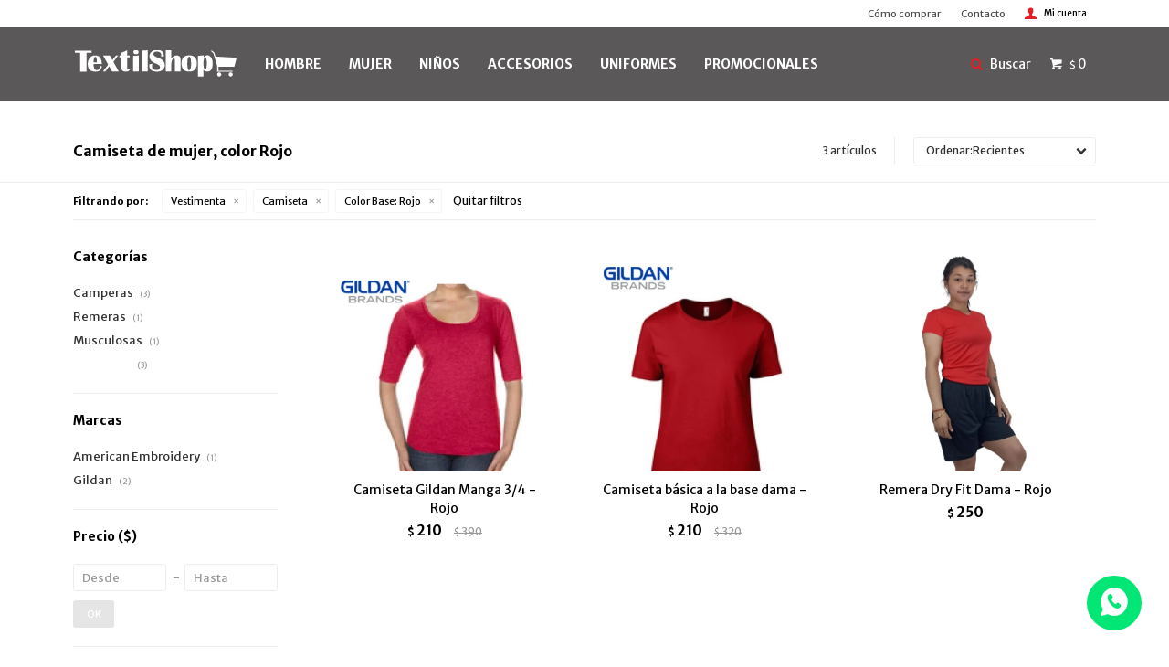

--- FILE ---
content_type: text/html; charset=utf-8
request_url: https://www.textilshop.com.uy/mujer/vestimenta/camiseta?color=rojo
body_size: 7621
content:
 <!DOCTYPE html> <html lang="es" class="no-js"> <head itemscope itemtype="http://schema.org/WebSite"> <meta charset="utf-8" /> <script> const GOOGLE_MAPS_CHANNEL_ID = '37'; </script> <link rel='preconnect' href='https://f.fcdn.app' /> <link rel='preconnect' href='https://fonts.googleapis.com' /> <link rel='preconnect' href='https://www.facebook.com' /> <link rel='preconnect' href='https://www.google-analytics.com' /> <link rel="dns-prefetch" href="https://cdnjs.cloudflare.com" /> <title itemprop='name'>Camiseta de mujer, color Rojo — TextilShop</title> <meta name="description" content="" /> <meta name="keywords" content="Camiseta" /> <link itemprop="url" rel="canonical" href="https://www.textilshop.com.uy/mujer/vestimenta/camiseta?color=rojo" /> <meta property="og:title" content="Camiseta de mujer, color Rojo — TextilShop" /><meta property="og:description" content="" /><meta property="og:type" content="website" /><meta property="og:image" content="https://www.textilshop.com.uy/public/web/img/logo-og.png"/><meta property="og:url" content="https://www.textilshop.com.uy/mujer/vestimenta/camiseta?color=rojo" /><meta property="og:site_name" content="TextilShop" /> <meta name='twitter:description' content='' /> <meta name='twitter:image' content='https://www.textilshop.com.uy/public/web/img/logo-og.png' /> <meta name='twitter:url' content='https://www.textilshop.com.uy/mujer/vestimenta/camiseta?color=rojo' /> <meta name='twitter:card' content='summary' /> <meta name='twitter:title' content='Camiseta de mujer, color Rojo — TextilShop' /> <script>document.getElementsByTagName('html')[0].setAttribute('class', 'js ' + ('ontouchstart' in window || navigator.msMaxTouchPoints ? 'is-touch' : 'no-touch'));</script> <script> var FN_TC = { M1 : 37.58, M2 : 1 }; </script> <script>window.dataLayer = window.dataLayer || [];var _tmData = {"fbPixel":"","hotJar":"","zopimId":"","app":"web"};</script> <script>(function(w,d,s,l,i){w[l]=w[l]||[];w[l].push({'gtm.start': new Date().getTime(),event:'gtm.js'});var f=d.getElementsByTagName(s)[0], j=d.createElement(s),dl=l!='dataLayer'?'&l='+l:'';j.setAttribute('defer', 'defer');j.src= 'https://www.googletagmanager.com/gtm.js?id='+i+dl;f.parentNode.insertBefore(j,f); })(window,document,'script','dataLayer','GTM-TNV7JDD');</script> <script>(function(w,d,s,l,i){w[l]=w[l]||[];w[l].push({'gtm.start': new Date().getTime(),event:'gtm.js'});var f=d.getElementsByTagName(s)[0], j=d.createElement(s),dl=l!='dataLayer'?'&l='+l:'';j.setAttribute('defer', 'defer');j.src= 'https://www.googletagmanager.com/gtm.js?id='+i+dl;f.parentNode.insertBefore(j,f); })(window,document,'script','dataLayer','GTM-TJSTTDR4');</script> <meta id='viewportMetaTag' name="viewport" content="width=device-width, initial-scale=1.0, maximum-scale=1,user-scalable=no"> <link rel="shortcut icon" href="https://f.fcdn.app/assets/commerce/www.textilshop.com.uy/fec7_7784/public/web/favicon.ico" /> <link href="https://fonts.googleapis.com/css?family=Merriweather+Sans:400,700" rel="stylesheet"> <link href="https://f.fcdn.app/assets/commerce/www.textilshop.com.uy/0000_209c/s.75406386532724051616634755947622.css" rel="stylesheet"/> <script src="https://f.fcdn.app/assets/commerce/www.textilshop.com.uy/0000_209c/s.92749952112506392516510347433325.js"></script> <!--[if lt IE 9]> <script type="text/javascript" src="https://cdnjs.cloudflare.com/ajax/libs/html5shiv/3.7.3/html5shiv.js"></script> <![endif]--> <link rel="manifest" href="https://f.fcdn.app/assets/manifest.json" /> </head> <body id='pgCatalogo' class='headerMenuBasic footer1 headerSubMenuFade buscadorLayer buscadorMenuMobile compraSlide compraLeft filtrosFixed fichaMobileFixedActions pc-mujer itemsFilaMobileSmall items3'> <noscript><iframe src="https://www.googletagmanager.com/ns.html?id=GTM-TNV7JDD" height="0" width="0" style="display:none;visibility:hidden"></iframe></noscript><noscript><iframe src="https://www.googletagmanager.com/ns.html?id=GTM-TJSTTDR4" height="0" width="0" style="display:none;visibility:hidden"></iframe></noscript> <div id="pre"> <div id="wrapper"> <header id="header" role="banner"> <div class="cnt"> <div id="logo"><a href="/"><img src="https://f.fcdn.app/assets/commerce/www.textilshop.com.uy/ab7d_7c0c/public/web/img/logo-nuevo.svg" alt="TextilShop" /></a></div> <nav id="menu" data-fn="fnMainMenu"> <ul class="lst main"> <li class="it hombre"> <a href='https://www.textilshop.com.uy/hombre' target='_self' class="tit">HOMBRE</a> <div class="subMenu"> <div class="cnt"> <ul> <li class="hdr vestimenta"><a target="_self" href="https://www.textilshop.com.uy/hombre/vestimenta" class="tit">Vestimenta</a></li> <li><a href="https://www.textilshop.com.uy/hombre/vestimenta/camperas" target="_self">Camperas</a></li> <li><a href="https://www.textilshop.com.uy/hombre/vestimenta/remeras" target="_self">Remeras</a></li> <li><a href="https://www.textilshop.com.uy/hombre/vestimenta/chalecos" target="_self">Chalecos</a></li> <li><a href="https://www.textilshop.com.uy/hombre/vestimenta/camisas" target="_self">Camisas</a></li> <li><a href="https://www.textilshop.com.uy/hombre/vestimenta/canguros" target="_self">Canguros</a></li> <li><a href="https://www.textilshop.com.uy/hombre/vestimenta/pantalones" target="_self">Pantalones</a></li> <li><a href="https://www.textilshop.com.uy/hombre/vestimenta/bermudas" target="_self">Bermudas</a></li> <li><a href="https://www.textilshop.com.uy/hombre/vestimenta/delantales" target="_self">Delantales</a></li> <li><a href="https://www.textilshop.com.uy/hombre/vestimenta/camiseta" target="_self">Camiseta</a></li> <li class="hdr calzado"><a target="_self" href="https://www.textilshop.com.uy/hombre/calzado" class="tit">Calzado</a></li> <li class="hdr uniformes"><a target="_self" href="https://www.textilshop.com.uy/hombre/uniformes" class="tit">Uniformes</a></li> <li><a href="https://www.textilshop.com.uy/hombre/uniformes/pantalones-trabajo" target="_self">Pantalones trabajo</a></li> <li><a href="https://www.textilshop.com.uy/hombre/uniformes/equipos-de-lluvia" target="_self">Equipos de lluvia</a></li> <li><a href="https://www.textilshop.com.uy/hombre/uniformes/mamelucos" target="_self">Mamelucos</a></li> <li><a href="https://www.textilshop.com.uy/hombre/uniformes/cocina" target="_self">Cocina</a></li> <li><a href="https://www.textilshop.com.uy/hombre/uniformes/set-medico" target="_self">Set médico</a></li> <li><a href="https://www.textilshop.com.uy/hombre/uniformes/delantales" target="_self">Delantales</a></li> <li><a href="https://www.textilshop.com.uy/hombre/uniformes/pantalones" target="_self">Pantalones</a></li> <li><a href="https://www.textilshop.com.uy/hombre/uniformes/camisas" target="_self">Camisas</a></li> <li><a href="https://www.textilshop.com.uy/hombre/uniformes/camperas-con-reflectivo" target="_self">Camperas con reflectivo</a></li> </ul> </div> </div> </li> <li class="it mujer"> <a href='https://www.textilshop.com.uy/mujer' target='_self' class="tit">MUJER</a> <div class="subMenu"> <div class="cnt"> <ul> <li class="hdr vestimenta"><a target="_self" href="https://www.textilshop.com.uy/mujer/vestimenta" class="tit">Vestimenta</a></li> <li><a href="https://www.textilshop.com.uy/mujer/vestimenta/camperas" target="_self">Camperas</a></li> <li><a href="https://www.textilshop.com.uy/mujer/vestimenta/remeras" target="_self">Remeras</a></li> <li><a href="https://www.textilshop.com.uy/mujer/vestimenta/chalecos" target="_self">Chalecos</a></li> <li><a href="https://www.textilshop.com.uy/mujer/vestimenta/camisas" target="_self">Camisas</a></li> <li><a href="https://www.textilshop.com.uy/mujer/vestimenta/canguros" target="_self">Canguros</a></li> <li><a href="https://www.textilshop.com.uy/mujer/vestimenta/musculosas" target="_self">Musculosas</a></li> <li><a href="https://www.textilshop.com.uy/mujer/vestimenta/pantalones" target="_self">Pantalones</a></li> <li><a href="https://www.textilshop.com.uy/mujer/vestimenta/set-medico" target="_self">Set médico</a></li> <li><a href="https://www.textilshop.com.uy/mujer/vestimenta/delantales" target="_self">Delantales</a></li> <li><a href="https://www.textilshop.com.uy/mujer/vestimenta/camiseta" target="_self">Camiseta</a></li> <li class="hdr calzado"><a target="_self" href="https://www.textilshop.com.uy/mujer/calzado" class="tit">Calzado</a></li> <li class="hdr uniformes"><a target="_self" href="https://www.textilshop.com.uy/mujer/uniformes" class="tit">Uniformes</a></li> <li><a href="https://www.textilshop.com.uy/mujer/uniformes/equipos-de-lluvia" target="_self">Equipos de lluvia</a></li> <li><a href="https://www.textilshop.com.uy/mujer/uniformes/enfermeria" target="_self">Enfermeria</a></li> <li><a href="https://www.textilshop.com.uy/mujer/uniformes/cocina" target="_self">Cocina</a></li> <li><a href="https://www.textilshop.com.uy/mujer/uniformes/casacas" target="_self">Casacas</a></li> <li><a href="https://www.textilshop.com.uy/mujer/uniformes/set-medico" target="_self">Set médico</a></li> <li><a href="https://www.textilshop.com.uy/mujer/uniformes/delantales" target="_self">Delantales</a></li> </ul> </div> </div> </li> <li class="it ninos"> <a href='https://www.textilshop.com.uy/ninos' target='_self' class="tit">NIÑOS</a> <div class="subMenu"> <div class="cnt"> <ul> <li class="hdr vestimenta"><a target="_self" href="https://www.textilshop.com.uy/ninos/vestimenta" class="tit">Vestimenta</a></li> <li><a href="https://www.textilshop.com.uy/ninos/vestimenta/camperas" target="_self">Camperas</a></li> <li><a href="https://www.textilshop.com.uy/ninos/vestimenta/remeras" target="_self">Remeras</a></li> <li><a href="https://www.textilshop.com.uy/ninos/vestimenta/pantalones" target="_self">Pantalones</a></li> <li><a href="https://www.textilshop.com.uy/ninos/vestimenta/bermudas" target="_self">Bermudas</a></li> <li><a href="https://www.textilshop.com.uy/ninos/vestimenta/tunica" target="_self">Túnica</a></li> <li><a href="https://www.textilshop.com.uy/ninos/vestimenta/buzo" target="_self">Buzo</a></li> <li><a href="https://www.textilshop.com.uy/ninos/vestimenta/camiseta" target="_self">Camiseta</a></li> </ul> </div> </div> </li> <li class="it accesorios"> <a href='https://www.textilshop.com.uy/accesorios' target='_self' class="tit">Accesorios</a> </li> <li class="it uniformes"> <a href='https://www.textilshop.com.uy/uniformes' target='_self' class="tit">UNIFORMES</a> <div class="subMenu"> <div class="cnt"> <ul> <li class="hdr pantalones-trabajo"><a target="_self" href="https://www.textilshop.com.uy/uniformes/uniformes/pantalones-trabajo" class="tit">Pantalones trabajo</a></li> <li><a href="https://www.textilshop.com.uy/uniformes/uniformes/pantalones-trabajo/basico" target="_self">Básico</a></li> <li class="hdr equipos-de-lluvia"><a target="_self" href="https://www.textilshop.com.uy/uniformes/uniformes/equipos-de-lluvia" class="tit">Equipos de lluvia</a></li> <li class="hdr mamelucos"><a target="_self" href="https://www.textilshop.com.uy/uniformes/uniformes/mamelucos" class="tit">Mamelucos</a></li> <li class="hdr enfermeria"><a target="_self" href="https://www.textilshop.com.uy/uniformes/uniformes/enfermeria" class="tit">Enfermeria</a></li> <li class="hdr cocina"><a target="_self" href="https://www.textilshop.com.uy/uniformes/uniformes/cocina" class="tit">Cocina</a></li> <li class="hdr casacas"><a target="_self" href="https://www.textilshop.com.uy/uniformes/uniformes/casacas" class="tit">Casacas</a></li> <li class="hdr set-medico"><a target="_self" href="https://www.textilshop.com.uy/uniformes/uniformes/set-medico" class="tit">Set médico</a></li> <li class="hdr delantales"><a target="_self" href="https://www.textilshop.com.uy/uniformes/uniformes/delantales" class="tit">Delantales</a></li> <li class="hdr pantalones"><a target="_self" href="https://www.textilshop.com.uy/uniformes/uniformes/pantalones" class="tit">Pantalones</a></li> <li class="hdr camisas"><a target="_self" href="https://www.textilshop.com.uy/uniformes/uniformes/camisas" class="tit">Camisas</a></li> <li class="hdr camperas-con-reflectivo"><a target="_self" href="https://www.textilshop.com.uy/uniformes/uniformes/camperas-con-reflectivo" class="tit">Camperas con reflectivo</a></li> </ul> </div> </div> </li> <li class="it promocionales"> <a href='https://www.textilshop.com.uy/promocionales' target='_self' class="tit">PROMOCIONALES</a> </li> </ul> </nav> <div class="toolsItem frmBusqueda" data-version='1'> <button type="button" class="btnItem btnMostrarBuscador"> <span class="ico"></span> <span class="txt"></span> </button> <form action="/catalogo"> <div class="cnt"> <span class="btnCerrar"> <span class="ico"></span> <span class="txt"></span> </span> <label class="lbl"> <b>Buscar productos</b> <input maxlength="48" required="" autocomplete="off" type="search" name="q" placeholder="Buscar productos..." /> </label> <button class="btnBuscar" type="submit"> <span class="ico"></span> <span class="txt"></span> </button> </div> </form> </div> <div class="toolsItem accesoMiCuentaCnt" data-logged="off" data-version='1'> <a href="/mi-cuenta" class="btnItem btnMiCuenta"> <span class="ico"></span> <span class="txt"></span> <span class="usuario"> <span class="nombre"></span> <span class="apellido"></span> </span> </a> <div class="miCuentaMenu"> <ul class="lst"> <li class="it"><a href='/mi-cuenta/mis-datos' class="tit" >Mis datos</a></li> <li class="it"><a href='/mi-cuenta/direcciones' class="tit" >Mis direcciones</a></li> <li class="it"><a href='/mi-cuenta/compras' class="tit" >Mis compras</a></li> <li class="it"><a href='/mi-cuenta/wish-list' class="tit" >Wish List</a></li> <li class="it itSalir"><a href='/salir' class="tit" >Salir</a></li> </ul> </div> </div> <div id="miCompra" data-show="off" data-fn="fnMiCompra" class="toolsItem" data-version="1"> </div> <div id="infoTop"></div> <nav id="menuTop"> <ul class="lst"> <li class="it "><a target="_self" class="tit" href="https://www.textilshop.com.uy/como-comprar">Cómo comprar</a></li> <li class="it "><a target="_self" class="tit" href="https://www.textilshop.com.uy/contacto">Contacto</a></li> </ul> </nav> <a id="btnMainMenuMobile" href="javascript:mainMenuMobile.show();"><span class="ico">&#59421;</span><span class="txt">Menú</span></a> </div> </header> <!-- end:header --> <div id="central" data-catalogo="on" data-tit="Camiseta de mujer, color Rojo " data-url="https://www.textilshop.com.uy/mujer/vestimenta/camiseta?color=rojo" data-total="3" data-pc="mujer"> <div id="wrapperFicha"></div> <div class='hdr'> <h1 class="tit">Camiseta de mujer, color Rojo</h1> <div class="tools"> <div class="tot">3 artículos </div> <span class="btn btn01 btnMostrarFiltros" title="Filtrar productos"></span> <div class="orden"><select name='ord' class="custom" id='cboOrdenCatalogo' data-pred="new" ><option value="new" selected="selected" >Recientes</option><option value="cat" >Categoría</option><option value="pra" >Menor precio</option><option value="prd" >Mayor precio</option></select></div> </div> </div> <div id="catalogoFiltrosSeleccionados"><strong class=tit>Filtrando por:</strong><a rel="nofollow" href="https://www.textilshop.com.uy/mujer?color=rojo" title="Quitar" class="it" data-tipo="categoria">Vestimenta</a><a rel="nofollow" href="https://www.textilshop.com.uy/mujer/vestimenta?color=rojo" title="Quitar" class="it" data-tipo="categoria">Camiseta</a><a rel="nofollow" href="https://www.textilshop.com.uy/mujer/vestimenta/camiseta" title="Quitar" class="it" data-tipo="caracteristica"><span class="nom">Color Base:</span> Rojo</a><a rel="nofollow" href="https://www.textilshop.com.uy/mujer" class="btnLimpiarFiltros">Quitar filtros</a></div> <section id="main" role="main"> <div id='catalogoProductos' class='articleList aListProductos ' data-tot='3' data-totAbs='3' data-cargarVariantes=''><div class='it rebajado grp88 grp101 grp113 grp145' data-disp='1' data-codProd='500208' data-codVar='roj' data-im='//f.fcdn.app/imgs/3c8ef3/www.textilshop.com.uy/tex/e1a9/webp/catalogo/500208roj0/40x40/camiseta-gildan-manga-3-4-rojo.jpg'><div class='cnt'><a class="img" href="https://www.textilshop.com.uy/catalogo/camiseta-gildan-manga-3-4-rojo_500208_roj" title="Camiseta Gildan Manga 3/4 - Rojo"> <div class="logoMarca"></div> <div class="cocardas"></div> <img loading='lazy' src='//f.fcdn.app/imgs/f9986f/www.textilshop.com.uy/tex/e1a9/webp/catalogo/500208roj1/460x460/camiseta-gildan-manga-3-4-rojo.jpg' alt='Camiseta Gildan Manga 3/4 Rojo' width='460' height='460' /> <span data-fn="fnLoadImg" data-src="//f.fcdn.app/imgs/82bbb0/www.textilshop.com.uy/tex/a2df/webp/catalogo/500208roj2/460x460/camiseta-gildan-manga-3-4-rojo.jpg" data-alt="" data-w="460" data-h="460"></span> </a> <div class="info"> <a class="tit" href="https://www.textilshop.com.uy/catalogo/camiseta-gildan-manga-3-4-rojo_500208_roj" title="Camiseta Gildan Manga 3/4 - Rojo">Camiseta Gildan Manga 3/4 - Rojo</a> <div class="precios"> <strong class="precio venta"><span class="sim">$</span> <span class="monto">210</span></strong> <del class="precio lista"><span class="sim">$</span> <span class="monto">390</span></del> </div> <span class="porcRebaja"><span class="aux"><span class=int>46</span><span class=dec>15</span></span></span> <div class="variantes"></div> </div><input type="hidden" class="json" style="display:none" value="{&quot;sku&quot;:{&quot;fen&quot;:&quot;1:500208:roj:xs:1&quot;,&quot;com&quot;:&quot;500208:roj:xs&quot;},&quot;producto&quot;:{&quot;codigo&quot;:&quot;500208&quot;,&quot;nombre&quot;:&quot;Camiseta Gildan Manga 3\/4&quot;,&quot;categoria&quot;:&quot;Vestimenta &gt; Camiseta&quot;,&quot;marca&quot;:&quot;Gildan&quot;},&quot;variante&quot;:{&quot;codigo&quot;:&quot;roj&quot;,&quot;codigoCompleto&quot;:&quot;500208roj&quot;,&quot;nombre&quot;:&quot;Rojo&quot;,&quot;nombreCompleto&quot;:&quot;Camiseta Gildan Manga 3\/4 - Rojo&quot;,&quot;img&quot;:{&quot;u&quot;:&quot;\/\/f.fcdn.app\/imgs\/4794ff\/www.textilshop.com.uy\/tex\/e1a9\/webp\/catalogo\/500208roj1\/1024-1024\/camiseta-gildan-manga-3-4-rojo.jpg&quot;},&quot;url&quot;:&quot;https:\/\/www.textilshop.com.uy\/catalogo\/camiseta-gildan-manga-3-4-rojo_500208_roj&quot;,&quot;tieneStock&quot;:false,&quot;ordenVariante&quot;:&quot;999&quot;},&quot;nomPresentacion&quot;:&quot;XS&quot;,&quot;nombre&quot;:&quot;Camiseta Gildan Manga 3\/4 - Rojo&quot;,&quot;nombreCompleto&quot;:&quot;Camiseta Gildan Manga 3\/4 - Rojo Talle XS&quot;,&quot;precioMonto&quot;:210,&quot;moneda&quot;:{&quot;nom&quot;:&quot;M1&quot;,&quot;nro&quot;:858,&quot;cod&quot;:&quot;UYU&quot;,&quot;sim&quot;:&quot;$&quot;},&quot;sale&quot;:false,&quot;outlet&quot;:false,&quot;nuevo&quot;:false}" /></div></div><div class='it rebajado grp88 grp113 grp145' data-disp='1' data-codProd='500209' data-codVar='roj' data-im='//f.fcdn.app/imgs/ffbc03/www.textilshop.com.uy/tex/48c7/webp/catalogo/500209roj0/40x40/camiseta-basica-a-la-base-dama-rojo.jpg'><div class='cnt'><a class="img" href="https://www.textilshop.com.uy/catalogo/camiseta-basica-a-la-base-dama-rojo_500209_roj" title="Camiseta básica a la base dama - Rojo"> <div class="logoMarca"></div> <div class="cocardas"></div> <img loading='lazy' src='//f.fcdn.app/imgs/3db26c/www.textilshop.com.uy/tex/48c7/webp/catalogo/500209roj1/460x460/camiseta-basica-a-la-base-dama-rojo.jpg' alt='Camiseta básica a la base dama Rojo' width='460' height='460' /> <span data-fn="fnLoadImg" data-src="//f.fcdn.app/imgs/8c9d6a/www.textilshop.com.uy/tex/6293/webp/catalogo/500209roj2/460x460/camiseta-basica-a-la-base-dama-rojo.jpg" data-alt="" data-w="460" data-h="460"></span> </a> <div class="info"> <a class="tit" href="https://www.textilshop.com.uy/catalogo/camiseta-basica-a-la-base-dama-rojo_500209_roj" title="Camiseta básica a la base dama - Rojo">Camiseta básica a la base dama - Rojo</a> <div class="precios"> <strong class="precio venta"><span class="sim">$</span> <span class="monto">210</span></strong> <del class="precio lista"><span class="sim">$</span> <span class="monto">320</span></del> </div> <span class="porcRebaja"><span class="aux"><span class=int>34</span><span class=dec>37</span></span></span> <div class="variantes"></div> </div><input type="hidden" class="json" style="display:none" value="{&quot;sku&quot;:{&quot;fen&quot;:&quot;1:500209:roj:l:1&quot;,&quot;com&quot;:&quot;500209:roj:l&quot;},&quot;producto&quot;:{&quot;codigo&quot;:&quot;500209&quot;,&quot;nombre&quot;:&quot;Camiseta b\u00e1sica a la base dama&quot;,&quot;categoria&quot;:&quot;Vestimenta &gt; Camiseta&quot;,&quot;marca&quot;:&quot;Gildan&quot;},&quot;variante&quot;:{&quot;codigo&quot;:&quot;roj&quot;,&quot;codigoCompleto&quot;:&quot;500209roj&quot;,&quot;nombre&quot;:&quot;Rojo&quot;,&quot;nombreCompleto&quot;:&quot;Camiseta b\u00e1sica a la base dama - Rojo&quot;,&quot;img&quot;:{&quot;u&quot;:&quot;\/\/f.fcdn.app\/imgs\/6485c7\/www.textilshop.com.uy\/tex\/48c7\/webp\/catalogo\/500209roj1\/1024-1024\/camiseta-basica-a-la-base-dama-rojo.jpg&quot;},&quot;url&quot;:&quot;https:\/\/www.textilshop.com.uy\/catalogo\/camiseta-basica-a-la-base-dama-rojo_500209_roj&quot;,&quot;tieneStock&quot;:false,&quot;ordenVariante&quot;:&quot;999&quot;},&quot;nomPresentacion&quot;:&quot;L&quot;,&quot;nombre&quot;:&quot;Camiseta b\u00e1sica a la base dama - Rojo&quot;,&quot;nombreCompleto&quot;:&quot;Camiseta b\u00e1sica a la base dama - Rojo Talle L&quot;,&quot;precioMonto&quot;:210,&quot;moneda&quot;:{&quot;nom&quot;:&quot;M1&quot;,&quot;nro&quot;:858,&quot;cod&quot;:&quot;UYU&quot;,&quot;sim&quot;:&quot;$&quot;},&quot;sale&quot;:false,&quot;outlet&quot;:false,&quot;nuevo&quot;:false}" /></div></div><div class='it grp63 grp101 grp145' data-disp='1' data-codProd='500034' data-codVar='roj' data-im='//f.fcdn.app/imgs/989544/www.textilshop.com.uy/tex/9912/webp/catalogo/500034roj0/40x40/remera-dry-fit-dama-rojo.jpg'><div class='cnt'><a class="img" href="https://www.textilshop.com.uy/catalogo/remera-dry-fit-dama-rojo_500034_roj" title="Remera Dry Fit Dama - Rojo"> <div class="logoMarca"></div> <div class="cocardas"></div> <img loading='lazy' src='//f.fcdn.app/imgs/e641dc/www.textilshop.com.uy/tex/9912/webp/catalogo/500034roj1/460x460/remera-dry-fit-dama-rojo.jpg' alt='Remera Dry Fit Dama Rojo' width='460' height='460' /> <span data-fn="fnLoadImg" data-src="//f.fcdn.app/imgs/38a88f/www.textilshop.com.uy/tex/c5dd/webp/catalogo/500034roj2/460x460/remera-dry-fit-dama-rojo.jpg" data-alt="" data-w="460" data-h="460"></span> </a> <div class="info"> <a class="tit" href="https://www.textilshop.com.uy/catalogo/remera-dry-fit-dama-rojo_500034_roj" title="Remera Dry Fit Dama - Rojo">Remera Dry Fit Dama - Rojo</a> <div class="precios"> <strong class="precio venta"><span class="sim">$</span> <span class="monto">250</span></strong> </div> <div class="variantes"></div> </div><input type="hidden" class="json" style="display:none" value="{&quot;sku&quot;:{&quot;fen&quot;:&quot;1:500034:roj:1:1&quot;,&quot;com&quot;:&quot;500034:roj:1&quot;},&quot;producto&quot;:{&quot;codigo&quot;:&quot;500034&quot;,&quot;nombre&quot;:&quot;Remera Dry Fit Dama&quot;,&quot;categoria&quot;:&quot;Vestimenta &gt; Camiseta&quot;,&quot;marca&quot;:&quot;American Embroidery&quot;},&quot;variante&quot;:{&quot;codigo&quot;:&quot;roj&quot;,&quot;codigoCompleto&quot;:&quot;500034roj&quot;,&quot;nombre&quot;:&quot;Rojo&quot;,&quot;nombreCompleto&quot;:&quot;Remera Dry Fit Dama - Rojo&quot;,&quot;img&quot;:{&quot;u&quot;:&quot;\/\/f.fcdn.app\/imgs\/5806e3\/www.textilshop.com.uy\/tex\/9912\/webp\/catalogo\/500034roj1\/1024-1024\/remera-dry-fit-dama-rojo.jpg&quot;},&quot;url&quot;:&quot;https:\/\/www.textilshop.com.uy\/catalogo\/remera-dry-fit-dama-rojo_500034_roj&quot;,&quot;tieneStock&quot;:false,&quot;ordenVariante&quot;:&quot;999&quot;},&quot;nomPresentacion&quot;:&quot;1&quot;,&quot;nombre&quot;:&quot;Remera Dry Fit Dama - Rojo&quot;,&quot;nombreCompleto&quot;:&quot;Remera Dry Fit Dama - Rojo Talle 1&quot;,&quot;precioMonto&quot;:250,&quot;moneda&quot;:{&quot;nom&quot;:&quot;M1&quot;,&quot;nro&quot;:858,&quot;cod&quot;:&quot;UYU&quot;,&quot;sim&quot;:&quot;$&quot;},&quot;sale&quot;:false,&quot;outlet&quot;:false,&quot;nuevo&quot;:false}" /></div></div></div><div class='pagination'></div> </section> <!-- end:main --> <div id="secondary" data-fn="fnScrollFiltros"> <div id="catalogoFiltros" data-fn='fnCatalogoFiltros'> <div class="cnt"> <div class="blk blkCategorias" data-codigo="categoria"> <div class="hdr"> <div class="tit">Categorías</div> </div> <div class="cnt"> <div class="lst" data-fn="agruparCategoriasFiltro"> <label data-ic="1.9." data-val='https://www.textilshop.com.uy/mujer/vestimenta/camperas?color=rojo' title='Camperas' class='it radio' data-total='3'><input type='radio' name='categoria' data-tot='3' value='https://www.textilshop.com.uy/mujer/vestimenta/camperas?color=rojo' /> <b class='tit'>Camperas <span class='tot'>(3)</span></b></label><label data-ic="1.10." data-val='https://www.textilshop.com.uy/mujer/vestimenta/remeras?color=rojo' title='Remeras' class='it radio' data-total='1'><input type='radio' name='categoria' data-tot='1' value='https://www.textilshop.com.uy/mujer/vestimenta/remeras?color=rojo' /> <b class='tit'>Remeras <span class='tot'>(1)</span></b></label><label data-ic="1.16." data-val='https://www.textilshop.com.uy/mujer/vestimenta/musculosas?color=rojo' title='Musculosas' class='it radio' data-total='1'><input type='radio' name='categoria' data-tot='1' value='https://www.textilshop.com.uy/mujer/vestimenta/musculosas?color=rojo' /> <b class='tit'>Musculosas <span class='tot'>(1)</span></b></label><label data-ic="1.54." data-val='https://www.textilshop.com.uy/mujer/vestimenta/camiseta?color=rojo' title='Camiseta' class='it radio sld' data-total='3'><input type='radio' name='categoria' checked data-tot='3' value='https://www.textilshop.com.uy/mujer/vestimenta/camiseta?color=rojo' /> <b class='tit'>Camiseta <span class='tot'>(3)</span></b></label> </div> </div> </div> <div data-fn="fnBlkCaracteristica" class="blk blkCaracteristica" data-tipo="radio" data-codigo="color" ><div class="hdr"><div class="tit">Color Base</div></div> <div class="cnt"> <div class="lst"><label data-val='naranja' title='Naranja' class='it radio' data-total='1'><input type='radio' name='color' data-tot='1' value='naranja' /> <b class='tit'>Naranja <span class='tot'>(1)</span></b></label><label data-val='rojo' title='Rojo' class='it radio sld' data-total='3'><input type='radio' name='color' checked data-tot='3' value='rojo' /> <b class='tit'>Rojo <span class='tot'>(3)</span></b></label><label data-val='rosa' title='Rosa' class='it radio' data-total='3'><input type='radio' name='color' data-tot='3' value='rosa' /> <b class='tit'>Rosa <span class='tot'>(3)</span></b></label><label data-val='violeta' title='Violeta' class='it radio' data-total='1'><input type='radio' name='color' data-tot='1' value='violeta' /> <b class='tit'>Violeta <span class='tot'>(1)</span></b></label><label data-val='azul' title='Azul' class='it radio' data-total='4'><input type='radio' name='color' data-tot='4' value='azul' /> <b class='tit'>Azul <span class='tot'>(4)</span></b></label><label data-val='verde' title='Verde' class='it radio' data-total='3'><input type='radio' name='color' data-tot='3' value='verde' /> <b class='tit'>Verde <span class='tot'>(3)</span></b></label><label data-val='maron' title='Marrón' class='it radio' data-total='1'><input type='radio' name='color' data-tot='1' value='maron' /> <b class='tit'>Marrón <span class='tot'>(1)</span></b></label><label data-val='gris' title='Gris' class='it radio' data-total='5'><input type='radio' name='color' data-tot='5' value='gris' /> <b class='tit'>Gris <span class='tot'>(5)</span></b></label><label data-val='blanco' title='Blanco' class='it radio' data-total='3'><input type='radio' name='color' data-tot='3' value='blanco' /> <b class='tit'>Blanco <span class='tot'>(3)</span></b></label><label data-val='negro' title='Negro' class='it radio' data-total='3'><input type='radio' name='color' data-tot='3' value='negro' /> <b class='tit'>Negro <span class='tot'>(3)</span></b></label> </div> </div></div><div data-fn="fnBlkCaracteristica" class="blk blkCaracteristica" data-tipo="checkbox" data-codigo="tipo" ><div class="hdr"><div class="tit">Tipo</div></div> <div class="cnt"> <div class="lst"><label data-val='basicos' title='Básicos' class='it checkbox' data-total='3'><input type='checkbox' name='tipo' data-tot='3' value='basicos' /> <b class='tit'>Básicos <span class='tot'>(3)</span></b></label> </div> </div></div><div data-fn="fnBlkCaracteristica" class="blk blkCaracteristica" data-tipo="checkbox" data-codigo="personalizacion" ><div class="hdr"><div class="tit">Personalización</div></div> <div class="cnt"> <div class="lst"><label data-val='sublimacion' title='Sublimación' class='it checkbox' data-total='3'><input type='checkbox' name='personalizacion' data-tot='3' value='sublimacion' /> <b class='tit'>Sublimación <span class='tot'>(3)</span></b></label><label data-val='serigrafia' title='Serigrafía' class='it checkbox' data-total='3'><input type='checkbox' name='personalizacion' data-tot='3' value='serigrafia' /> <b class='tit'>Serigrafía <span class='tot'>(3)</span></b></label><label data-val='bordados' title='Bordados' class='it checkbox' data-total='3'><input type='checkbox' name='personalizacion' data-tot='3' value='bordados' /> <b class='tit'>Bordados <span class='tot'>(3)</span></b></label><label data-val='estampado' title='Estampado' class='it checkbox' data-total='3'><input type='checkbox' name='personalizacion' data-tot='3' value='estampado' /> <b class='tit'>Estampado <span class='tot'>(3)</span></b></label> </div> </div></div> <div class="blk blkMarcas" data-codigo="marca"> <div class="hdr"> <div class="tit">Marcas</div> </div> <div class="cnt"> <div class="lst"> <label data-val='american-embroidery' title='American Embroidery' class='it radio' data-total='1'><input type='radio' name='marca' data-tot='1' value='american-embroidery' /> <b class='tit'>American Embroidery <span class='tot'>(1)</span></b></label><label data-val='gildan' title='Gildan' class='it radio' data-total='2'><input type='radio' name='marca' data-tot='2' value='gildan' /> <b class='tit'>Gildan <span class='tot'>(2)</span></b></label> </div> </div> </div> <div class="blk blkPrecio" data-fn="fnFiltroBlkPrecio" data-codigo="precio" data-min="-1" data-max="-1"> <div class="hdr"> <div class="tit">Precio <span class="moneda">($)</span></div> </div> <div class="cnt"> <form action="" class="frm"> <div class="cnt"> <label class="lblPrecio"><b>Desde:</b> <input autocomplete="off" placeholder="Desde" type="number" min="0" name="min" value="" /></label> <label class="lblPrecio"><b>Hasta:</b> <input autocomplete="off" placeholder="Hasta" type="number" min="0" name="max" value="" /></label> <button class="btnPrecio btn btn01" type="submit">OK</button> </div> </form> </div> </div> <div style="display:none" id='filtrosOcultos'> <input id="paramQ" type="hidden" name="q" value="" /> </div> </div> <span class="btnCerrarFiltros "><span class="txt"></span></span> <span class="btnMostrarProductos btn btn01"><span class="txt"></span></span> </div> </div> </div> <footer id="footer"> <div class="cnt"> <!----> <div id="historialArtVistos" data-show="off"> </div> <div class="ftrContent"> <div class="datosContacto"> <address> <span class="telefono">29251224</span> <span class="direccion">Isidoro de María 1716, Montevideo</span> <span class="email">info@textilshop.com.uy</span> <span class="horario">Lunes a viernes de 9 a 18 hrs, Sábados de 9 a 13 hrs</span> </address> </div> <div class="blk blkSeo"> <div class="hdr"> <div class="tit">Menú SEO</div> </div> <div class="cnt"> <ul class="lst"> </ul> </div> </div> <div class="blk blkEmpresa"> <div class="hdr"> <div class="tit">Empresa</div> </div> <div class="cnt"> <ul class="lst"> <li class="it "><a target="_self" class="tit" href="https://www.textilshop.com.uy/empresa">La empresa</a></li> <li class="it "><a target="_self" class="tit" href="https://www.textilshop.com.uy/contacto">Contacto</a></li> <li class="it "><a target="_self" class="tit" href="https://www.textilshop.com.uy/tiendas">Sucursales</a></li> </ul> </div> </div> <div class="blk blkCompra"> <div class="hdr"> <div class="tit">Compra</div> </div> <div class="cnt"> <ul class="lst"> <li class="it "><a target="_self" class="tit" href="https://www.textilshop.com.uy/como-comprar">Cómo comprar</a></li> <li class="it "><a target="_self" class="tit" href="https://www.textilshop.com.uy/envios-devoluciones">Envíos y devoluciones</a></li> <li class="it "><a target="_self" class="tit" href="https://www.textilshop.com.uy/terminos-legales">Términos legales</a></li> </ul> </div> </div> <div class="blk blkCuenta"> <div class="hdr"> <div class="tit">Mi Cuenta</div> </div> <div class="cnt"> <ul class="lst"> <li class="it "><a target="_self" class="tit" href="https://www.textilshop.com.uy/mi-cuenta">Mi cuenta</a></li> <li class="it "><a target="_self" class="tit" href="https://www.textilshop.com.uy/mi-cuenta/compras">Mis compras</a></li> <li class="it "><a target="_self" class="tit" href="https://www.textilshop.com.uy/mi-cuenta/direcciones">Mis direcciones</a></li> </ul> </div> </div> <div class="blk blkNewsletter"> <div class="hdr"> <div class="tit">Newsletter</div> </div> <div class="cnt"> <p>¡Suscribite y recibí todas nuestras novedades!</p> <form class="frmNewsletter" action="/ajax?service=registro-newsletter"> <div class="fld-grp"> <div class="fld fldNombre"> <label class="lbl"><b>Nombre</b><input type="text" name="nombre" placeholder="Ingresa tu nombre" /></label> </div> <div class="fld fldApellido"> <label class="lbl"><b>Apellido</b><input type="text" name="apellido" placeholder="Ingresa tu apellido" /></label> </div> <div class="fld fldEmail"> <label class="lbl"><b>E-mail</b><input type="email" name="email" required placeholder="Ingresa tu e-mail" /></label> </div> </div> <div class="actions"> <button type="submit" class="btn btnSuscribirme"><span>Suscribirme</span></button> </div> </form> <ul class="lst lstRedesSociales"> <li class="it facebook"><a href="https://www.facebook.com/textilshop.uy" target="_blank" rel="external"><span class="ico">&#59392;</span><span class="txt">Facebook</span></a></li> <li class="it instagram"><a href="https://www.instagram.com/textilshop.uy/" target="_blank" rel="external"><span class="ico">&#59396;</span><span class="txt">Instagram</span></a></li> <li class="it whatsapp"><a href="https://api.whatsapp.com/send?phone=59899437533" target="_blank" rel="external"><span class="ico">&#59398;</span><span class="txt">Whatsapp</span></a></li> </ul> </div> </div> <div class="sellos"> <div class="blk blkMediosDePago"> <div class="hdr"> <div class="tit">Comprá online con:</div> </div> <div class='cnt'> <ul class='lst lstMediosDePago'> <li class='it visa'><img src="https://f.fcdn.app/logos/b/visa.svg" alt="visa" height="20" /></li> <li class='it oca'><img src="https://f.fcdn.app/logos/b/oca.svg" alt="oca" height="20" /></li> <li class='it master'><img src="https://f.fcdn.app/logos/b/master.svg" alt="master" height="20" /></li> <li class='it diners'><img src="https://f.fcdn.app/logos/b/diners.svg" alt="diners" height="20" /></li> <li class='it lider'><img src="https://f.fcdn.app/logos/b/lider.svg" alt="lider" height="20" /></li> <li class='it abitab'><img src="https://f.fcdn.app/logos/b/abitab.svg" alt="abitab" height="20" /></li> <li class='it redpagos'><img src="https://f.fcdn.app/logos/b/redpagos.svg" alt="redpagos" height="20" /></li> <li class='it bbvanet'><img src="https://f.fcdn.app/logos/b/bbvanet.svg" alt="bbvanet" height="20" /></li> <li class='it santandersupernet'><img src="https://f.fcdn.app/logos/b/santandersupernet.svg" alt="santandersupernet" height="20" /></li> <li class='it ebrou'><img src="https://f.fcdn.app/logos/b/ebrou.svg" alt="ebrou" height="20" /></li> </ul> </div> </div> <div class="blk blkMediosDeEnvio"> <div class="hdr"> <div class="tit">Entrega:</div> </div> <div class='cnt'> <ul class="lst lstMediosDeEnvio"> <li class="it 1" title="Agencia Central (DAC) - Envíos a todo el país"><img loading='lazy' src='//f.fcdn.app/imgs/ef34c5/www.textilshop.com.uy/tex/815f/original/tipos-envio/46/0x0/logo-dac.svg' alt='Agencia Central (DAC) - Envíos a todo el país' /></li> <li class="it 4" title="Envío en el día por Cadetería en zonas de Montevideo"><img loading='lazy' src='//f.fcdn.app/imgs/23331d/www.textilshop.com.uy/tex/1c3e/original/tipos-envio/306/0x0/citybox1.jpg' alt='Envío en el día por Cadetería en zonas de Montevideo' /></li> <li class="it 3" title="Entrega UES Interior 72hs"><img loading='lazy' src='//f.fcdn.app/imgs/398955/www.textilshop.com.uy/tex/0c94/original/tipos-envio/34/0x0/ues2.jpg' alt='Entrega UES Interior 72hs' /></li> <li class="it 5" title="Otra agencia de TRES CRUCES (abonas el envío al recibir)."><img loading='lazy' src='//f.fcdn.app/imgs/6ff6c7/www.textilshop.com.uy/tex/a8f4/original/tipos-envio/305/0x0/tres-cruces.jpg' alt='Otra agencia de TRES CRUCES (abonas el envío al recibir).' /></li> </ul> </div> </div> </div> <div class="extras"> <div class="copy">&COPY; Copyright 2026 / TextilShop</div> <div class="btnFenicio"><a href="https://fenicio.io?site=TextilShop" target="_blank" title="Powered by Fenicio eCommerce Uruguay"><strong>Fenicio eCommerce Uruguay</strong></a></div> </div> </div> </div> </footer> </div> <!-- end:wrapper --> </div> <!-- end:pre --> <div class="loader"> <div></div> </div> <a class="whatsappFloat" onclick="ga('send', 'event', 'ConsultaWhatsappMobile', 'Whatsapp 091715146');fbq('trackCustom', 'Whatsapp');" href="https://api.whatsapp.com/send?phone=59891733747" target="blank"></a> <div id="mainMenuMobile"> <span class="btnCerrar"><span class="ico"></span><span class="txt"></span></span> <div class="cnt"> <div class="frmBusquedaMobile"> <form action="/catalogo"> <div class="cnt"> <label class="lbl"> <b>Buscar productos</b> <input maxlength="48" required="" autocomplete="off" type="search" name="q" placeholder="Buscar productos..."> </label> <button class="btnBuscar" type="submit"> <span class="ico"></span> <span class="txt"></span> </button> </div> </form> </div> <ul class="lst menu"> <li class="it"><div class="toolsItem accesoMiCuentaCnt" data-logged="off" data-version='1'> <a href="/mi-cuenta" class="btnItem btnMiCuenta"> <span class="ico"></span> <span class="txt"></span> <span class="usuario"> <span class="nombre"></span> <span class="apellido"></span> </span> </a> <div class="miCuentaMenu"> <ul class="lst"> <li class="it"><a href='/mi-cuenta/mis-datos' class="tit" >Mis datos</a></li> <li class="it"><a href='/mi-cuenta/direcciones' class="tit" >Mis direcciones</a></li> <li class="it"><a href='/mi-cuenta/compras' class="tit" >Mis compras</a></li> <li class="it"><a href='/mi-cuenta/wish-list' class="tit" >Wish List</a></li> <li class="it itSalir"><a href='/salir' class="tit" >Salir</a></li> </ul> </div> </div></li> <li class="it hombre"> <a class="tit" href="https://www.textilshop.com.uy/hombre">HOMBRE</a> <div class="subMenu"> <div class="cnt"> <ul class="lst"> <li class="it vestimenta"><a class="tit" href="https://www.textilshop.com.uy/hombre/vestimenta">Vestimenta</a></li> <li class="it calzado"><a class="tit" href="https://www.textilshop.com.uy/hombre/calzado">Calzado</a></li> <li class="it uniformes"><a class="tit" href="https://www.textilshop.com.uy/hombre/uniformes">Uniformes</a></li> </ul> </div> </div> </li> <li class="it mujer"> <a class="tit" href="https://www.textilshop.com.uy/mujer">MUJER</a> <div class="subMenu"> <div class="cnt"> <ul class="lst"> <li class="it vestimenta"><a class="tit" href="https://www.textilshop.com.uy/mujer/vestimenta">Vestimenta</a></li> <li class="it calzado"><a class="tit" href="https://www.textilshop.com.uy/mujer/calzado">Calzado</a></li> <li class="it uniformes"><a class="tit" href="https://www.textilshop.com.uy/mujer/uniformes">Uniformes</a></li> </ul> </div> </div> </li> <li class="it ninos"> <a class="tit" href="https://www.textilshop.com.uy/ninos">NIÑOS</a> <div class="subMenu"> <div class="cnt"> <ul class="lst"> <li class="it vestimenta"><a class="tit" href="https://www.textilshop.com.uy/ninos/vestimenta">Vestimenta</a></li> </ul> </div> </div> </li> <li class="it accesorios"> <a class="tit" href="https://www.textilshop.com.uy/accesorios">Accesorios</a> </li> <li class="it uniformes"> <a class="tit" href="https://www.textilshop.com.uy/uniformes">UNIFORMES</a> <div class="subMenu"> <div class="cnt"> <ul class="lst"> <li class="it pantalones-trabajo"><a class="tit" href="https://www.textilshop.com.uy/uniformes/uniformes/pantalones-trabajo">Pantalones trabajo</a></li> <li class="it equipos-de-lluvia"><a class="tit" href="https://www.textilshop.com.uy/uniformes/uniformes/equipos-de-lluvia">Equipos de lluvia</a></li> <li class="it mamelucos"><a class="tit" href="https://www.textilshop.com.uy/uniformes/uniformes/mamelucos">Mamelucos</a></li> <li class="it enfermeria"><a class="tit" href="https://www.textilshop.com.uy/uniformes/uniformes/enfermeria">Enfermeria</a></li> <li class="it cocina"><a class="tit" href="https://www.textilshop.com.uy/uniformes/uniformes/cocina">Cocina</a></li> <li class="it casacas"><a class="tit" href="https://www.textilshop.com.uy/uniformes/uniformes/casacas">Casacas</a></li> <li class="it set-medico"><a class="tit" href="https://www.textilshop.com.uy/uniformes/uniformes/set-medico">Set médico</a></li> <li class="it delantales"><a class="tit" href="https://www.textilshop.com.uy/uniformes/uniformes/delantales">Delantales</a></li> <li class="it pantalones"><a class="tit" href="https://www.textilshop.com.uy/uniformes/uniformes/pantalones">Pantalones</a></li> <li class="it camisas"><a class="tit" href="https://www.textilshop.com.uy/uniformes/uniformes/camisas">Camisas</a></li> <li class="it camperas-con-reflectivo"><a class="tit" href="https://www.textilshop.com.uy/uniformes/uniformes/camperas-con-reflectivo">Camperas con reflectivo</a></li> </ul> </div> </div> </li> <li class="it promocionales"> <a class="tit" href="https://www.textilshop.com.uy/promocionales">PROMOCIONALES</a> </li> <li class="it"> <strong class="tit">Empresa</strong> <div class="subMenu"> <div class="cnt"> <ul class="lst"> <li class="it "><a class="tit" href="https://www.textilshop.com.uy/empresa">La empresa</a></li> <li class="it "><a class="tit" href="https://www.textilshop.com.uy/contacto">Contacto</a></li> <li class="it "><a class="tit" href="https://www.textilshop.com.uy/tiendas">Sucursales</a></li> </ul> </div> </div> </li> <li class="it"> <strong class="tit">Compra</strong> <div class="subMenu"> <div class="cnt"> <ul class="lst"> <li class="it "><a class="tit" href="https://www.textilshop.com.uy/como-comprar">Cómo comprar</a></li> <li class="it "><a class="tit" href="https://www.textilshop.com.uy/envios-devoluciones">Envíos y devoluciones</a></li> <li class="it "><a class="tit" href="https://www.textilshop.com.uy/terminos-legales">Términos legales</a></li> </ul> </div> </div> </li> </ul> </div> </div> <div id="fb-root"></div> </body> </html> 